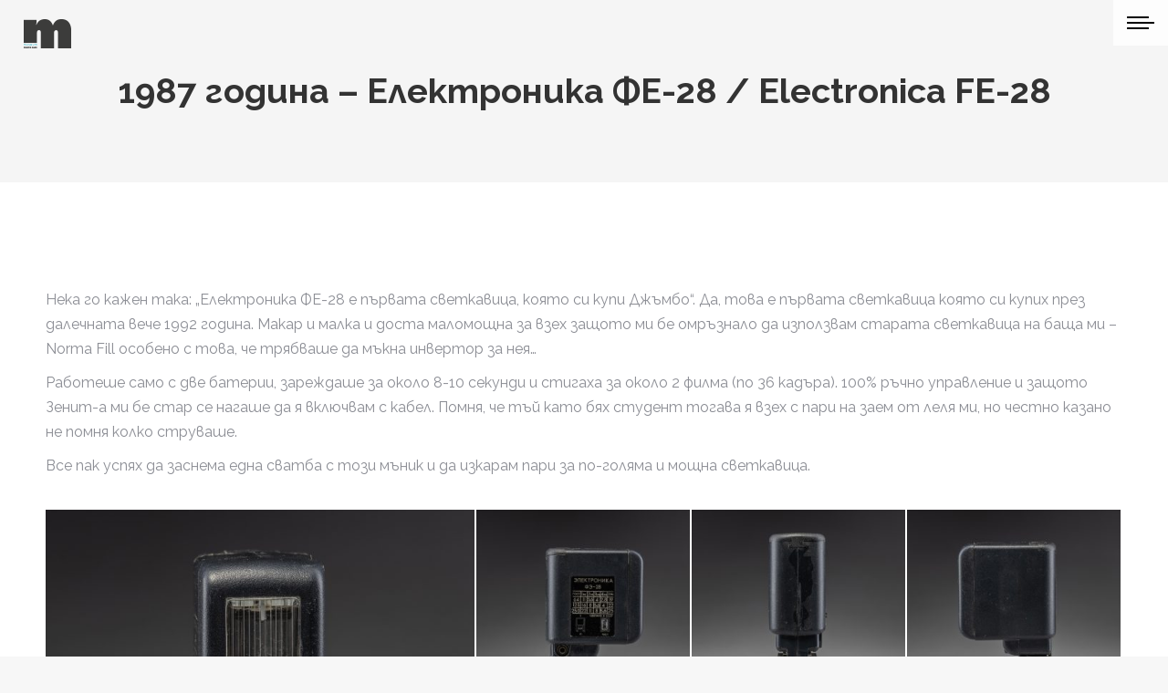

--- FILE ---
content_type: text/html; charset=UTF-8
request_url: https://museum.photocafe.bg/dt_gallery/electronica-fe-28-created-1987/
body_size: 17014
content:
<!DOCTYPE html>
<!--[if !(IE 6) | !(IE 7) | !(IE 8)  ]><!-->
<html lang="bg-BG" prefix="og: https://ogp.me/ns#" class="no-js">
<!--<![endif]-->
<head>
	<meta charset="UTF-8" />
		<meta name="viewport" content="width=device-width, initial-scale=1, maximum-scale=1, user-scalable=0">
		<meta name="theme-color" content="#25a4b7"/>	<link rel="profile" href="https://gmpg.org/xfn/11" />
	
<!-- Search Engine Optimization by Rank Math - https://rankmath.com/ -->
<title>1987 година - Електроника ФЕ-28 / Electronica FE-28</title>
<meta name="description" content="Нека го кажен така: &quot;Електроника ФЕ-28 е първата светкавица, която си купи Джъмбо&quot;. Да, това е първата светкавица която си купих през далечната вече 1992"/>
<meta name="robots" content="index, follow, max-snippet:-1, max-video-preview:-1, max-image-preview:large"/>
<link rel="canonical" href="https://museum.photocafe.bg/dt_gallery/electronica-fe-28-created-1987/" />
<meta property="og:locale" content="bg_BG" />
<meta property="og:type" content="article" />
<meta property="og:title" content="1987 година - Електроника ФЕ-28 / Electronica FE-28" />
<meta property="og:description" content="Нека го кажен така: &quot;Електроника ФЕ-28 е първата светкавица, която си купи Джъмбо&quot;. Да, това е първата светкавица която си купих през далечната вече 1992" />
<meta property="og:url" content="https://museum.photocafe.bg/dt_gallery/electronica-fe-28-created-1987/" />
<meta property="og:site_name" content="Photo Cafe Museum" />
<meta property="og:image" content="https://museum.photocafe.bg/wp-content/uploads/2022/03/Electronica-FE-28_1.jpg" />
<meta property="og:image:secure_url" content="https://museum.photocafe.bg/wp-content/uploads/2022/03/Electronica-FE-28_1.jpg" />
<meta property="og:image:width" content="1200" />
<meta property="og:image:height" content="1200" />
<meta property="og:image:alt" content="Electronica FE-28" />
<meta property="og:image:type" content="image/jpeg" />
<meta name="twitter:card" content="summary_large_image" />
<meta name="twitter:title" content="1987 година - Електроника ФЕ-28 / Electronica FE-28" />
<meta name="twitter:description" content="Нека го кажен така: &quot;Електроника ФЕ-28 е първата светкавица, която си купи Джъмбо&quot;. Да, това е първата светкавица която си купих през далечната вече 1992" />
<meta name="twitter:image" content="https://museum.photocafe.bg/wp-content/uploads/2022/03/Electronica-FE-28_1.jpg" />
<!-- /Rank Math WordPress SEO plugin -->

<link rel='dns-prefetch' href='//fonts.googleapis.com' />
<link rel="alternate" type="application/rss+xml" title="Photo Cafe Museum &raquo; Поток" href="https://museum.photocafe.bg/feed/" />
<link rel="alternate" type="application/rss+xml" title="Photo Cafe Museum &raquo; поток за коментари" href="https://museum.photocafe.bg/comments/feed/" />
<script type="text/javascript">
window._wpemojiSettings = {"baseUrl":"https:\/\/s.w.org\/images\/core\/emoji\/14.0.0\/72x72\/","ext":".png","svgUrl":"https:\/\/s.w.org\/images\/core\/emoji\/14.0.0\/svg\/","svgExt":".svg","source":{"concatemoji":"https:\/\/museum.photocafe.bg\/wp-includes\/js\/wp-emoji-release.min.js?ver=6.2.8"}};
/*! This file is auto-generated */
!function(e,a,t){var n,r,o,i=a.createElement("canvas"),p=i.getContext&&i.getContext("2d");function s(e,t){p.clearRect(0,0,i.width,i.height),p.fillText(e,0,0);e=i.toDataURL();return p.clearRect(0,0,i.width,i.height),p.fillText(t,0,0),e===i.toDataURL()}function c(e){var t=a.createElement("script");t.src=e,t.defer=t.type="text/javascript",a.getElementsByTagName("head")[0].appendChild(t)}for(o=Array("flag","emoji"),t.supports={everything:!0,everythingExceptFlag:!0},r=0;r<o.length;r++)t.supports[o[r]]=function(e){if(p&&p.fillText)switch(p.textBaseline="top",p.font="600 32px Arial",e){case"flag":return s("\ud83c\udff3\ufe0f\u200d\u26a7\ufe0f","\ud83c\udff3\ufe0f\u200b\u26a7\ufe0f")?!1:!s("\ud83c\uddfa\ud83c\uddf3","\ud83c\uddfa\u200b\ud83c\uddf3")&&!s("\ud83c\udff4\udb40\udc67\udb40\udc62\udb40\udc65\udb40\udc6e\udb40\udc67\udb40\udc7f","\ud83c\udff4\u200b\udb40\udc67\u200b\udb40\udc62\u200b\udb40\udc65\u200b\udb40\udc6e\u200b\udb40\udc67\u200b\udb40\udc7f");case"emoji":return!s("\ud83e\udef1\ud83c\udffb\u200d\ud83e\udef2\ud83c\udfff","\ud83e\udef1\ud83c\udffb\u200b\ud83e\udef2\ud83c\udfff")}return!1}(o[r]),t.supports.everything=t.supports.everything&&t.supports[o[r]],"flag"!==o[r]&&(t.supports.everythingExceptFlag=t.supports.everythingExceptFlag&&t.supports[o[r]]);t.supports.everythingExceptFlag=t.supports.everythingExceptFlag&&!t.supports.flag,t.DOMReady=!1,t.readyCallback=function(){t.DOMReady=!0},t.supports.everything||(n=function(){t.readyCallback()},a.addEventListener?(a.addEventListener("DOMContentLoaded",n,!1),e.addEventListener("load",n,!1)):(e.attachEvent("onload",n),a.attachEvent("onreadystatechange",function(){"complete"===a.readyState&&t.readyCallback()})),(e=t.source||{}).concatemoji?c(e.concatemoji):e.wpemoji&&e.twemoji&&(c(e.twemoji),c(e.wpemoji)))}(window,document,window._wpemojiSettings);
</script>
<style type="text/css">
img.wp-smiley,
img.emoji {
	display: inline !important;
	border: none !important;
	box-shadow: none !important;
	height: 1em !important;
	width: 1em !important;
	margin: 0 0.07em !important;
	vertical-align: -0.1em !important;
	background: none !important;
	padding: 0 !important;
}
</style>
	<link rel='stylesheet' id='wp-block-library-css' href='https://museum.photocafe.bg/wp-includes/css/dist/block-library/style.min.css?ver=6.2.8' type='text/css' media='all' />
<style id='wp-block-library-theme-inline-css' type='text/css'>
.wp-block-audio figcaption{color:#555;font-size:13px;text-align:center}.is-dark-theme .wp-block-audio figcaption{color:hsla(0,0%,100%,.65)}.wp-block-audio{margin:0 0 1em}.wp-block-code{border:1px solid #ccc;border-radius:4px;font-family:Menlo,Consolas,monaco,monospace;padding:.8em 1em}.wp-block-embed figcaption{color:#555;font-size:13px;text-align:center}.is-dark-theme .wp-block-embed figcaption{color:hsla(0,0%,100%,.65)}.wp-block-embed{margin:0 0 1em}.blocks-gallery-caption{color:#555;font-size:13px;text-align:center}.is-dark-theme .blocks-gallery-caption{color:hsla(0,0%,100%,.65)}.wp-block-image figcaption{color:#555;font-size:13px;text-align:center}.is-dark-theme .wp-block-image figcaption{color:hsla(0,0%,100%,.65)}.wp-block-image{margin:0 0 1em}.wp-block-pullquote{border-bottom:4px solid;border-top:4px solid;color:currentColor;margin-bottom:1.75em}.wp-block-pullquote cite,.wp-block-pullquote footer,.wp-block-pullquote__citation{color:currentColor;font-size:.8125em;font-style:normal;text-transform:uppercase}.wp-block-quote{border-left:.25em solid;margin:0 0 1.75em;padding-left:1em}.wp-block-quote cite,.wp-block-quote footer{color:currentColor;font-size:.8125em;font-style:normal;position:relative}.wp-block-quote.has-text-align-right{border-left:none;border-right:.25em solid;padding-left:0;padding-right:1em}.wp-block-quote.has-text-align-center{border:none;padding-left:0}.wp-block-quote.is-large,.wp-block-quote.is-style-large,.wp-block-quote.is-style-plain{border:none}.wp-block-search .wp-block-search__label{font-weight:700}.wp-block-search__button{border:1px solid #ccc;padding:.375em .625em}:where(.wp-block-group.has-background){padding:1.25em 2.375em}.wp-block-separator.has-css-opacity{opacity:.4}.wp-block-separator{border:none;border-bottom:2px solid;margin-left:auto;margin-right:auto}.wp-block-separator.has-alpha-channel-opacity{opacity:1}.wp-block-separator:not(.is-style-wide):not(.is-style-dots){width:100px}.wp-block-separator.has-background:not(.is-style-dots){border-bottom:none;height:1px}.wp-block-separator.has-background:not(.is-style-wide):not(.is-style-dots){height:2px}.wp-block-table{margin:0 0 1em}.wp-block-table td,.wp-block-table th{word-break:normal}.wp-block-table figcaption{color:#555;font-size:13px;text-align:center}.is-dark-theme .wp-block-table figcaption{color:hsla(0,0%,100%,.65)}.wp-block-video figcaption{color:#555;font-size:13px;text-align:center}.is-dark-theme .wp-block-video figcaption{color:hsla(0,0%,100%,.65)}.wp-block-video{margin:0 0 1em}.wp-block-template-part.has-background{margin-bottom:0;margin-top:0;padding:1.25em 2.375em}
</style>
<style id='rank-math-toc-block-style-inline-css' type='text/css'>
.wp-block-rank-math-toc-block nav ol{counter-reset:item}.wp-block-rank-math-toc-block nav ol li{display:block}.wp-block-rank-math-toc-block nav ol li:before{content:counters(item, ".") ". ";counter-increment:item}

</style>
<link rel='stylesheet' id='classic-theme-styles-css' href='https://museum.photocafe.bg/wp-includes/css/classic-themes.min.css?ver=6.2.8' type='text/css' media='all' />
<style id='global-styles-inline-css' type='text/css'>
body{--wp--preset--color--black: #000000;--wp--preset--color--cyan-bluish-gray: #abb8c3;--wp--preset--color--white: #FFF;--wp--preset--color--pale-pink: #f78da7;--wp--preset--color--vivid-red: #cf2e2e;--wp--preset--color--luminous-vivid-orange: #ff6900;--wp--preset--color--luminous-vivid-amber: #fcb900;--wp--preset--color--light-green-cyan: #7bdcb5;--wp--preset--color--vivid-green-cyan: #00d084;--wp--preset--color--pale-cyan-blue: #8ed1fc;--wp--preset--color--vivid-cyan-blue: #0693e3;--wp--preset--color--vivid-purple: #9b51e0;--wp--preset--color--accent: #25a4b7;--wp--preset--color--dark-gray: #111;--wp--preset--color--light-gray: #767676;--wp--preset--gradient--vivid-cyan-blue-to-vivid-purple: linear-gradient(135deg,rgba(6,147,227,1) 0%,rgb(155,81,224) 100%);--wp--preset--gradient--light-green-cyan-to-vivid-green-cyan: linear-gradient(135deg,rgb(122,220,180) 0%,rgb(0,208,130) 100%);--wp--preset--gradient--luminous-vivid-amber-to-luminous-vivid-orange: linear-gradient(135deg,rgba(252,185,0,1) 0%,rgba(255,105,0,1) 100%);--wp--preset--gradient--luminous-vivid-orange-to-vivid-red: linear-gradient(135deg,rgba(255,105,0,1) 0%,rgb(207,46,46) 100%);--wp--preset--gradient--very-light-gray-to-cyan-bluish-gray: linear-gradient(135deg,rgb(238,238,238) 0%,rgb(169,184,195) 100%);--wp--preset--gradient--cool-to-warm-spectrum: linear-gradient(135deg,rgb(74,234,220) 0%,rgb(151,120,209) 20%,rgb(207,42,186) 40%,rgb(238,44,130) 60%,rgb(251,105,98) 80%,rgb(254,248,76) 100%);--wp--preset--gradient--blush-light-purple: linear-gradient(135deg,rgb(255,206,236) 0%,rgb(152,150,240) 100%);--wp--preset--gradient--blush-bordeaux: linear-gradient(135deg,rgb(254,205,165) 0%,rgb(254,45,45) 50%,rgb(107,0,62) 100%);--wp--preset--gradient--luminous-dusk: linear-gradient(135deg,rgb(255,203,112) 0%,rgb(199,81,192) 50%,rgb(65,88,208) 100%);--wp--preset--gradient--pale-ocean: linear-gradient(135deg,rgb(255,245,203) 0%,rgb(182,227,212) 50%,rgb(51,167,181) 100%);--wp--preset--gradient--electric-grass: linear-gradient(135deg,rgb(202,248,128) 0%,rgb(113,206,126) 100%);--wp--preset--gradient--midnight: linear-gradient(135deg,rgb(2,3,129) 0%,rgb(40,116,252) 100%);--wp--preset--duotone--dark-grayscale: url('#wp-duotone-dark-grayscale');--wp--preset--duotone--grayscale: url('#wp-duotone-grayscale');--wp--preset--duotone--purple-yellow: url('#wp-duotone-purple-yellow');--wp--preset--duotone--blue-red: url('#wp-duotone-blue-red');--wp--preset--duotone--midnight: url('#wp-duotone-midnight');--wp--preset--duotone--magenta-yellow: url('#wp-duotone-magenta-yellow');--wp--preset--duotone--purple-green: url('#wp-duotone-purple-green');--wp--preset--duotone--blue-orange: url('#wp-duotone-blue-orange');--wp--preset--font-size--small: 13px;--wp--preset--font-size--medium: 20px;--wp--preset--font-size--large: 36px;--wp--preset--font-size--x-large: 42px;--wp--preset--spacing--20: 0.44rem;--wp--preset--spacing--30: 0.67rem;--wp--preset--spacing--40: 1rem;--wp--preset--spacing--50: 1.5rem;--wp--preset--spacing--60: 2.25rem;--wp--preset--spacing--70: 3.38rem;--wp--preset--spacing--80: 5.06rem;--wp--preset--shadow--natural: 6px 6px 9px rgba(0, 0, 0, 0.2);--wp--preset--shadow--deep: 12px 12px 50px rgba(0, 0, 0, 0.4);--wp--preset--shadow--sharp: 6px 6px 0px rgba(0, 0, 0, 0.2);--wp--preset--shadow--outlined: 6px 6px 0px -3px rgba(255, 255, 255, 1), 6px 6px rgba(0, 0, 0, 1);--wp--preset--shadow--crisp: 6px 6px 0px rgba(0, 0, 0, 1);}:where(.is-layout-flex){gap: 0.5em;}body .is-layout-flow > .alignleft{float: left;margin-inline-start: 0;margin-inline-end: 2em;}body .is-layout-flow > .alignright{float: right;margin-inline-start: 2em;margin-inline-end: 0;}body .is-layout-flow > .aligncenter{margin-left: auto !important;margin-right: auto !important;}body .is-layout-constrained > .alignleft{float: left;margin-inline-start: 0;margin-inline-end: 2em;}body .is-layout-constrained > .alignright{float: right;margin-inline-start: 2em;margin-inline-end: 0;}body .is-layout-constrained > .aligncenter{margin-left: auto !important;margin-right: auto !important;}body .is-layout-constrained > :where(:not(.alignleft):not(.alignright):not(.alignfull)){max-width: var(--wp--style--global--content-size);margin-left: auto !important;margin-right: auto !important;}body .is-layout-constrained > .alignwide{max-width: var(--wp--style--global--wide-size);}body .is-layout-flex{display: flex;}body .is-layout-flex{flex-wrap: wrap;align-items: center;}body .is-layout-flex > *{margin: 0;}:where(.wp-block-columns.is-layout-flex){gap: 2em;}.has-black-color{color: var(--wp--preset--color--black) !important;}.has-cyan-bluish-gray-color{color: var(--wp--preset--color--cyan-bluish-gray) !important;}.has-white-color{color: var(--wp--preset--color--white) !important;}.has-pale-pink-color{color: var(--wp--preset--color--pale-pink) !important;}.has-vivid-red-color{color: var(--wp--preset--color--vivid-red) !important;}.has-luminous-vivid-orange-color{color: var(--wp--preset--color--luminous-vivid-orange) !important;}.has-luminous-vivid-amber-color{color: var(--wp--preset--color--luminous-vivid-amber) !important;}.has-light-green-cyan-color{color: var(--wp--preset--color--light-green-cyan) !important;}.has-vivid-green-cyan-color{color: var(--wp--preset--color--vivid-green-cyan) !important;}.has-pale-cyan-blue-color{color: var(--wp--preset--color--pale-cyan-blue) !important;}.has-vivid-cyan-blue-color{color: var(--wp--preset--color--vivid-cyan-blue) !important;}.has-vivid-purple-color{color: var(--wp--preset--color--vivid-purple) !important;}.has-black-background-color{background-color: var(--wp--preset--color--black) !important;}.has-cyan-bluish-gray-background-color{background-color: var(--wp--preset--color--cyan-bluish-gray) !important;}.has-white-background-color{background-color: var(--wp--preset--color--white) !important;}.has-pale-pink-background-color{background-color: var(--wp--preset--color--pale-pink) !important;}.has-vivid-red-background-color{background-color: var(--wp--preset--color--vivid-red) !important;}.has-luminous-vivid-orange-background-color{background-color: var(--wp--preset--color--luminous-vivid-orange) !important;}.has-luminous-vivid-amber-background-color{background-color: var(--wp--preset--color--luminous-vivid-amber) !important;}.has-light-green-cyan-background-color{background-color: var(--wp--preset--color--light-green-cyan) !important;}.has-vivid-green-cyan-background-color{background-color: var(--wp--preset--color--vivid-green-cyan) !important;}.has-pale-cyan-blue-background-color{background-color: var(--wp--preset--color--pale-cyan-blue) !important;}.has-vivid-cyan-blue-background-color{background-color: var(--wp--preset--color--vivid-cyan-blue) !important;}.has-vivid-purple-background-color{background-color: var(--wp--preset--color--vivid-purple) !important;}.has-black-border-color{border-color: var(--wp--preset--color--black) !important;}.has-cyan-bluish-gray-border-color{border-color: var(--wp--preset--color--cyan-bluish-gray) !important;}.has-white-border-color{border-color: var(--wp--preset--color--white) !important;}.has-pale-pink-border-color{border-color: var(--wp--preset--color--pale-pink) !important;}.has-vivid-red-border-color{border-color: var(--wp--preset--color--vivid-red) !important;}.has-luminous-vivid-orange-border-color{border-color: var(--wp--preset--color--luminous-vivid-orange) !important;}.has-luminous-vivid-amber-border-color{border-color: var(--wp--preset--color--luminous-vivid-amber) !important;}.has-light-green-cyan-border-color{border-color: var(--wp--preset--color--light-green-cyan) !important;}.has-vivid-green-cyan-border-color{border-color: var(--wp--preset--color--vivid-green-cyan) !important;}.has-pale-cyan-blue-border-color{border-color: var(--wp--preset--color--pale-cyan-blue) !important;}.has-vivid-cyan-blue-border-color{border-color: var(--wp--preset--color--vivid-cyan-blue) !important;}.has-vivid-purple-border-color{border-color: var(--wp--preset--color--vivid-purple) !important;}.has-vivid-cyan-blue-to-vivid-purple-gradient-background{background: var(--wp--preset--gradient--vivid-cyan-blue-to-vivid-purple) !important;}.has-light-green-cyan-to-vivid-green-cyan-gradient-background{background: var(--wp--preset--gradient--light-green-cyan-to-vivid-green-cyan) !important;}.has-luminous-vivid-amber-to-luminous-vivid-orange-gradient-background{background: var(--wp--preset--gradient--luminous-vivid-amber-to-luminous-vivid-orange) !important;}.has-luminous-vivid-orange-to-vivid-red-gradient-background{background: var(--wp--preset--gradient--luminous-vivid-orange-to-vivid-red) !important;}.has-very-light-gray-to-cyan-bluish-gray-gradient-background{background: var(--wp--preset--gradient--very-light-gray-to-cyan-bluish-gray) !important;}.has-cool-to-warm-spectrum-gradient-background{background: var(--wp--preset--gradient--cool-to-warm-spectrum) !important;}.has-blush-light-purple-gradient-background{background: var(--wp--preset--gradient--blush-light-purple) !important;}.has-blush-bordeaux-gradient-background{background: var(--wp--preset--gradient--blush-bordeaux) !important;}.has-luminous-dusk-gradient-background{background: var(--wp--preset--gradient--luminous-dusk) !important;}.has-pale-ocean-gradient-background{background: var(--wp--preset--gradient--pale-ocean) !important;}.has-electric-grass-gradient-background{background: var(--wp--preset--gradient--electric-grass) !important;}.has-midnight-gradient-background{background: var(--wp--preset--gradient--midnight) !important;}.has-small-font-size{font-size: var(--wp--preset--font-size--small) !important;}.has-medium-font-size{font-size: var(--wp--preset--font-size--medium) !important;}.has-large-font-size{font-size: var(--wp--preset--font-size--large) !important;}.has-x-large-font-size{font-size: var(--wp--preset--font-size--x-large) !important;}
.wp-block-navigation a:where(:not(.wp-element-button)){color: inherit;}
:where(.wp-block-columns.is-layout-flex){gap: 2em;}
.wp-block-pullquote{font-size: 1.5em;line-height: 1.6;}
</style>
<link rel='stylesheet' id='contact-form-7-css' href='https://museum.photocafe.bg/wp-content/plugins/contact-form-7/includes/css/styles.css?ver=5.8.6' type='text/css' media='all' />
<link rel='stylesheet' id='the7-font-css' href='https://museum.photocafe.bg/wp-content/themes/dt-the7/fonts/icomoon-the7-font/icomoon-the7-font.min.css?ver=11.8.0.1' type='text/css' media='all' />
<link rel='stylesheet' id='the7-awesome-fonts-css' href='https://museum.photocafe.bg/wp-content/themes/dt-the7/fonts/FontAwesome/css/all.min.css?ver=11.8.0.1' type='text/css' media='all' />
<link rel='stylesheet' id='the7-Defaults-css' href='https://museum.photocafe.bg/wp-content/uploads/smile_fonts/Defaults/Defaults.css?ver=6.2.8' type='text/css' media='all' />
<link rel='stylesheet' id='js_composer_front-css' href='https://museum.photocafe.bg/wp-content/plugins/js_composer/assets/css/js_composer.min.css?ver=8.6.1' type='text/css' media='all' />
<link rel='stylesheet' id='dt-web-fonts-css' href='https://fonts.googleapis.com/css?family=Roboto:400,600,700%7CRaleway:400,500,600,700%7CMontserrat:400,600,700,900' type='text/css' media='all' />
<link rel='stylesheet' id='dt-main-css' href='https://museum.photocafe.bg/wp-content/themes/dt-the7/css/main.min.css?ver=11.8.0.1' type='text/css' media='all' />
<style id='dt-main-inline-css' type='text/css'>
body #load {
  display: block;
  height: 100%;
  overflow: hidden;
  position: fixed;
  width: 100%;
  z-index: 9901;
  opacity: 1;
  visibility: visible;
  transition: all .35s ease-out;
}
.load-wrap {
  width: 100%;
  height: 100%;
  background-position: center center;
  background-repeat: no-repeat;
  text-align: center;
  display: -ms-flexbox;
  display: -ms-flex;
  display: flex;
  -ms-align-items: center;
  -ms-flex-align: center;
  align-items: center;
  -ms-flex-flow: column wrap;
  flex-flow: column wrap;
  -ms-flex-pack: center;
  -ms-justify-content: center;
  justify-content: center;
}
.load-wrap > svg {
  position: absolute;
  top: 50%;
  left: 50%;
  transform: translate(-50%,-50%);
}
#load {
  background: var(--the7-elementor-beautiful-loading-bg,#ffffff);
  --the7-beautiful-spinner-color2: var(--the7-beautiful-spinner-color,rgba(51,51,51,0.25));
}

</style>
<link rel='stylesheet' id='the7-custom-scrollbar-css' href='https://museum.photocafe.bg/wp-content/themes/dt-the7/lib/custom-scrollbar/custom-scrollbar.min.css?ver=11.8.0.1' type='text/css' media='all' />
<link rel='stylesheet' id='the7-wpbakery-css' href='https://museum.photocafe.bg/wp-content/themes/dt-the7/css/wpbakery.min.css?ver=11.8.0.1' type='text/css' media='all' />
<link rel='stylesheet' id='the7-core-css' href='https://museum.photocafe.bg/wp-content/plugins/dt-the7-core/assets/css/post-type.min.css?ver=2.7.11' type='text/css' media='all' />
<link rel='stylesheet' id='the7-css-vars-css' href='https://museum.photocafe.bg/wp-content/uploads/the7-css/css-vars.css?ver=b08c4c1b67a7' type='text/css' media='all' />
<link rel='stylesheet' id='dt-custom-css' href='https://museum.photocafe.bg/wp-content/uploads/the7-css/custom.css?ver=b08c4c1b67a7' type='text/css' media='all' />
<link rel='stylesheet' id='dt-media-css' href='https://museum.photocafe.bg/wp-content/uploads/the7-css/media.css?ver=b08c4c1b67a7' type='text/css' media='all' />
<link rel='stylesheet' id='the7-mega-menu-css' href='https://museum.photocafe.bg/wp-content/uploads/the7-css/mega-menu.css?ver=b08c4c1b67a7' type='text/css' media='all' />
<link rel='stylesheet' id='the7-elements-albums-portfolio-css' href='https://museum.photocafe.bg/wp-content/uploads/the7-css/the7-elements-albums-portfolio.css?ver=b08c4c1b67a7' type='text/css' media='all' />
<link rel='stylesheet' id='the7-elements-css' href='https://museum.photocafe.bg/wp-content/uploads/the7-css/post-type-dynamic.css?ver=b08c4c1b67a7' type='text/css' media='all' />
<link rel='stylesheet' id='style-css' href='https://museum.photocafe.bg/wp-content/themes/dt-the7/style.css?ver=11.8.0.1' type='text/css' media='all' />
<link rel='stylesheet' id='__EPYT__style-css' href='https://museum.photocafe.bg/wp-content/plugins/youtube-embed-plus/styles/ytprefs.min.css?ver=14.2.3' type='text/css' media='all' />
<style id='__EPYT__style-inline-css' type='text/css'>

                .epyt-gallery-thumb {
                        width: 33.333%;
                }
                
</style>
<script type='text/javascript' src='https://museum.photocafe.bg/wp-includes/js/jquery/jquery.min.js?ver=3.6.4' id='jquery-core-js'></script>
<script type='text/javascript' src='https://museum.photocafe.bg/wp-includes/js/jquery/jquery-migrate.min.js?ver=3.4.0' id='jquery-migrate-js'></script>
<script type='text/javascript' id='dt-above-fold-js-extra'>
/* <![CDATA[ */
var dtLocal = {"themeUrl":"https:\/\/museum.photocafe.bg\/wp-content\/themes\/dt-the7","passText":"To view this protected post, enter the password below:","moreButtonText":{"loading":"Loading...","loadMore":"Load more"},"postID":"7804","ajaxurl":"https:\/\/museum.photocafe.bg\/wp-admin\/admin-ajax.php","REST":{"baseUrl":"https:\/\/museum.photocafe.bg\/wp-json\/the7\/v1","endpoints":{"sendMail":"\/send-mail"}},"contactMessages":{"required":"One or more fields have an error. Please check and try again.","terms":"Please accept the privacy policy.","fillTheCaptchaError":"Please, fill the captcha."},"captchaSiteKey":"","ajaxNonce":"69bedde564","pageData":"","themeSettings":{"smoothScroll":"off","lazyLoading":false,"desktopHeader":{"height":""},"ToggleCaptionEnabled":"disabled","ToggleCaption":"Navigation","floatingHeader":{"showAfter":94,"showMenu":true,"height":60,"logo":{"showLogo":true,"html":"<img class=\" preload-me\" src=\"https:\/\/museum.photocafe.bg\/wp-content\/uploads\/2020\/12\/Museum_Logo_53.png\" srcset=\"https:\/\/museum.photocafe.bg\/wp-content\/uploads\/2020\/12\/Museum_Logo_53.png 53w, https:\/\/museum.photocafe.bg\/wp-content\/uploads\/2020\/12\/Museum_Logo_106.png 106w\" width=\"53\" height=\"53\"   sizes=\"53px\" alt=\"Photo Cafe Museum\" \/>","url":"https:\/\/museum.photocafe.bg\/"}},"topLine":{"floatingTopLine":{"logo":{"showLogo":false,"html":""}}},"mobileHeader":{"firstSwitchPoint":992,"secondSwitchPoint":778,"firstSwitchPointHeight":60,"secondSwitchPointHeight":60,"mobileToggleCaptionEnabled":"disabled","mobileToggleCaption":"Menu"},"stickyMobileHeaderFirstSwitch":{"logo":{"html":"<img class=\" preload-me\" src=\"https:\/\/museum.photocafe.bg\/wp-content\/uploads\/2020\/12\/Museum_Logo_53.png\" srcset=\"https:\/\/museum.photocafe.bg\/wp-content\/uploads\/2020\/12\/Museum_Logo_53.png 53w, https:\/\/museum.photocafe.bg\/wp-content\/uploads\/2020\/12\/Museum_Logo_106.png 106w\" width=\"53\" height=\"53\"   sizes=\"53px\" alt=\"Photo Cafe Museum\" \/>"}},"stickyMobileHeaderSecondSwitch":{"logo":{"html":"<img class=\" preload-me\" src=\"https:\/\/museum.photocafe.bg\/wp-content\/uploads\/2020\/12\/Museum_Logo_53.png\" srcset=\"https:\/\/museum.photocafe.bg\/wp-content\/uploads\/2020\/12\/Museum_Logo_53.png 53w, https:\/\/museum.photocafe.bg\/wp-content\/uploads\/2020\/12\/Museum_Logo_106.png 106w\" width=\"53\" height=\"53\"   sizes=\"53px\" alt=\"Photo Cafe Museum\" \/>"}},"sidebar":{"switchPoint":992},"boxedWidth":"1280px"},"VCMobileScreenWidth":"768"};
var dtShare = {"shareButtonText":{"facebook":"Share on Facebook","twitter":"Tweet","pinterest":"Pin it","linkedin":"Share on Linkedin","whatsapp":"Share on Whatsapp"},"overlayOpacity":"85"};
/* ]]> */
</script>
<script type='text/javascript' src='https://museum.photocafe.bg/wp-content/themes/dt-the7/js/above-the-fold.min.js?ver=11.8.0.1' id='dt-above-fold-js'></script>
<script type='text/javascript' id='__ytprefs__-js-extra'>
/* <![CDATA[ */
var _EPYT_ = {"ajaxurl":"https:\/\/museum.photocafe.bg\/wp-admin\/admin-ajax.php","security":"122a6a9179","gallery_scrolloffset":"20","eppathtoscripts":"https:\/\/museum.photocafe.bg\/wp-content\/plugins\/youtube-embed-plus\/scripts\/","eppath":"https:\/\/museum.photocafe.bg\/wp-content\/plugins\/youtube-embed-plus\/","epresponsiveselector":"[\"iframe.__youtube_prefs_widget__\"]","epdovol":"1","version":"14.2.3","evselector":"iframe.__youtube_prefs__[src], iframe[src*=\"youtube.com\/embed\/\"], iframe[src*=\"youtube-nocookie.com\/embed\/\"]","ajax_compat":"","maxres_facade":"eager","ytapi_load":"light","pause_others":"","stopMobileBuffer":"1","facade_mode":"","not_live_on_channel":""};
/* ]]> */
</script>
<script type='text/javascript' src='https://museum.photocafe.bg/wp-content/plugins/youtube-embed-plus/scripts/ytprefs.min.js?ver=14.2.3' id='__ytprefs__-js'></script>
<script></script><link rel="https://api.w.org/" href="https://museum.photocafe.bg/wp-json/" /><link rel="alternate" type="application/json" href="https://museum.photocafe.bg/wp-json/wp/v2/dt_gallery/7804" /><link rel="EditURI" type="application/rsd+xml" title="RSD" href="https://museum.photocafe.bg/xmlrpc.php?rsd" />
<link rel="wlwmanifest" type="application/wlwmanifest+xml" href="https://museum.photocafe.bg/wp-includes/wlwmanifest.xml" />
<meta name="generator" content="WordPress 6.2.8" />
<link rel='shortlink' href='https://museum.photocafe.bg/?p=7804' />
<link rel="alternate" type="application/json+oembed" href="https://museum.photocafe.bg/wp-json/oembed/1.0/embed?url=https%3A%2F%2Fmuseum.photocafe.bg%2Fdt_gallery%2Felectronica-fe-28-created-1987%2F" />
<link rel="alternate" type="text/xml+oembed" href="https://museum.photocafe.bg/wp-json/oembed/1.0/embed?url=https%3A%2F%2Fmuseum.photocafe.bg%2Fdt_gallery%2Felectronica-fe-28-created-1987%2F&#038;format=xml" />

<!-- Global site tag (gtag.js) - Google Analytics -->
<script async src="https://www.googletagmanager.com/gtag/js?id=UA-147397559-1"></script>
<script>
  window.dataLayer = window.dataLayer || [];
  function gtag(){dataLayer.push(arguments);}
  gtag('js', new Date());

  gtag('config', 'G-GKFCZ8X66H');
</script>

  <meta property="og:site_name" content="Photo Cafe Museum" />
<meta property="og:title" content="1987 година &#8211; Електроника ФЕ-28 / Electronica FE-28" />
<meta property="og:image" content="https://museum.photocafe.bg/wp-content/uploads/2022/03/Electronica-FE-28_1.jpg" />
<meta property="og:url" content="https://museum.photocafe.bg/dt_gallery/electronica-fe-28-created-1987/" />
<meta property="og:type" content="article" />
<meta name="generator" content="Powered by WPBakery Page Builder - drag and drop page builder for WordPress."/>
<meta name="generator" content="Powered by Slider Revolution 6.7.35 - responsive, Mobile-Friendly Slider Plugin for WordPress with comfortable drag and drop interface." />
<script type="text/javascript" id="the7-loader-script">
document.addEventListener("DOMContentLoaded", function(event) {
	var load = document.getElementById("load");
	if(!load.classList.contains('loader-removed')){
		var removeLoading = setTimeout(function() {
			load.className += " loader-removed";
		}, 300);
	}
});
</script>
		<link rel="icon" href="https://museum.photocafe.bg/wp-content/uploads/2020/12/Museum_fav16.png" type="image/png" sizes="16x16"/><link rel="icon" href="https://museum.photocafe.bg/wp-content/uploads/2020/12/Museum_fav32.png" type="image/png" sizes="32x32"/><script>function setREVStartSize(e){
			//window.requestAnimationFrame(function() {
				window.RSIW = window.RSIW===undefined ? window.innerWidth : window.RSIW;
				window.RSIH = window.RSIH===undefined ? window.innerHeight : window.RSIH;
				try {
					var pw = document.getElementById(e.c).parentNode.offsetWidth,
						newh;
					pw = pw===0 || isNaN(pw) || (e.l=="fullwidth" || e.layout=="fullwidth") ? window.RSIW : pw;
					e.tabw = e.tabw===undefined ? 0 : parseInt(e.tabw);
					e.thumbw = e.thumbw===undefined ? 0 : parseInt(e.thumbw);
					e.tabh = e.tabh===undefined ? 0 : parseInt(e.tabh);
					e.thumbh = e.thumbh===undefined ? 0 : parseInt(e.thumbh);
					e.tabhide = e.tabhide===undefined ? 0 : parseInt(e.tabhide);
					e.thumbhide = e.thumbhide===undefined ? 0 : parseInt(e.thumbhide);
					e.mh = e.mh===undefined || e.mh=="" || e.mh==="auto" ? 0 : parseInt(e.mh,0);
					if(e.layout==="fullscreen" || e.l==="fullscreen")
						newh = Math.max(e.mh,window.RSIH);
					else{
						e.gw = Array.isArray(e.gw) ? e.gw : [e.gw];
						for (var i in e.rl) if (e.gw[i]===undefined || e.gw[i]===0) e.gw[i] = e.gw[i-1];
						e.gh = e.el===undefined || e.el==="" || (Array.isArray(e.el) && e.el.length==0)? e.gh : e.el;
						e.gh = Array.isArray(e.gh) ? e.gh : [e.gh];
						for (var i in e.rl) if (e.gh[i]===undefined || e.gh[i]===0) e.gh[i] = e.gh[i-1];
											
						var nl = new Array(e.rl.length),
							ix = 0,
							sl;
						e.tabw = e.tabhide>=pw ? 0 : e.tabw;
						e.thumbw = e.thumbhide>=pw ? 0 : e.thumbw;
						e.tabh = e.tabhide>=pw ? 0 : e.tabh;
						e.thumbh = e.thumbhide>=pw ? 0 : e.thumbh;
						for (var i in e.rl) nl[i] = e.rl[i]<window.RSIW ? 0 : e.rl[i];
						sl = nl[0];
						for (var i in nl) if (sl>nl[i] && nl[i]>0) { sl = nl[i]; ix=i;}
						var m = pw>(e.gw[ix]+e.tabw+e.thumbw) ? 1 : (pw-(e.tabw+e.thumbw)) / (e.gw[ix]);
						newh =  (e.gh[ix] * m) + (e.tabh + e.thumbh);
					}
					var el = document.getElementById(e.c);
					if (el!==null && el) el.style.height = newh+"px";
					el = document.getElementById(e.c+"_wrapper");
					if (el!==null && el) {
						el.style.height = newh+"px";
						el.style.display = "block";
					}
				} catch(e){
					console.log("Failure at Presize of Slider:" + e)
				}
			//});
		  };</script>
<noscript><style> .wpb_animate_when_almost_visible { opacity: 1; }</style></noscript><style id='the7-custom-inline-css' type='text/css'>
.sub-nav .menu-item i.fa,
.sub-nav .menu-item i.fas,
.sub-nav .menu-item i.far,
.sub-nav .menu-item i.fab {
	text-align: center;
	width: 1.25em;
}
.dt-fancy-title.bg-on {
    font-size: 19px;
    line-height: 27px;
}
</style>
</head>
<body id="the7-body" class="dt_gallery-template-default single single-dt_gallery postid-7804 wp-embed-responsive the7-core-ver-2.7.11 no-comments dt-responsive-on right-mobile-menu-close-icon ouside-menu-close-icon overlay-navigation mobile-hamburger-close-bg-enable mobile-hamburger-close-bg-hover-enable  fade-medium-mobile-menu-close-icon fade-medium-menu-close-icon srcset-enabled btn-flat custom-btn-color custom-btn-hover-color sticky-mobile-header first-switch-logo-left first-switch-menu-right second-switch-logo-left second-switch-menu-right right-mobile-menu layzr-loading-on popup-message-style fullscreen-photo-scroller the7-ver-11.8.0.1 dt-fa-compatibility wpb-js-composer js-comp-ver-8.6.1 vc_responsive">
<svg xmlns="http://www.w3.org/2000/svg" viewBox="0 0 0 0" width="0" height="0" focusable="false" role="none" style="visibility: hidden; position: absolute; left: -9999px; overflow: hidden;" ><defs><filter id="wp-duotone-dark-grayscale"><feColorMatrix color-interpolation-filters="sRGB" type="matrix" values=" .299 .587 .114 0 0 .299 .587 .114 0 0 .299 .587 .114 0 0 .299 .587 .114 0 0 " /><feComponentTransfer color-interpolation-filters="sRGB" ><feFuncR type="table" tableValues="0 0.49803921568627" /><feFuncG type="table" tableValues="0 0.49803921568627" /><feFuncB type="table" tableValues="0 0.49803921568627" /><feFuncA type="table" tableValues="1 1" /></feComponentTransfer><feComposite in2="SourceGraphic" operator="in" /></filter></defs></svg><svg xmlns="http://www.w3.org/2000/svg" viewBox="0 0 0 0" width="0" height="0" focusable="false" role="none" style="visibility: hidden; position: absolute; left: -9999px; overflow: hidden;" ><defs><filter id="wp-duotone-grayscale"><feColorMatrix color-interpolation-filters="sRGB" type="matrix" values=" .299 .587 .114 0 0 .299 .587 .114 0 0 .299 .587 .114 0 0 .299 .587 .114 0 0 " /><feComponentTransfer color-interpolation-filters="sRGB" ><feFuncR type="table" tableValues="0 1" /><feFuncG type="table" tableValues="0 1" /><feFuncB type="table" tableValues="0 1" /><feFuncA type="table" tableValues="1 1" /></feComponentTransfer><feComposite in2="SourceGraphic" operator="in" /></filter></defs></svg><svg xmlns="http://www.w3.org/2000/svg" viewBox="0 0 0 0" width="0" height="0" focusable="false" role="none" style="visibility: hidden; position: absolute; left: -9999px; overflow: hidden;" ><defs><filter id="wp-duotone-purple-yellow"><feColorMatrix color-interpolation-filters="sRGB" type="matrix" values=" .299 .587 .114 0 0 .299 .587 .114 0 0 .299 .587 .114 0 0 .299 .587 .114 0 0 " /><feComponentTransfer color-interpolation-filters="sRGB" ><feFuncR type="table" tableValues="0.54901960784314 0.98823529411765" /><feFuncG type="table" tableValues="0 1" /><feFuncB type="table" tableValues="0.71764705882353 0.25490196078431" /><feFuncA type="table" tableValues="1 1" /></feComponentTransfer><feComposite in2="SourceGraphic" operator="in" /></filter></defs></svg><svg xmlns="http://www.w3.org/2000/svg" viewBox="0 0 0 0" width="0" height="0" focusable="false" role="none" style="visibility: hidden; position: absolute; left: -9999px; overflow: hidden;" ><defs><filter id="wp-duotone-blue-red"><feColorMatrix color-interpolation-filters="sRGB" type="matrix" values=" .299 .587 .114 0 0 .299 .587 .114 0 0 .299 .587 .114 0 0 .299 .587 .114 0 0 " /><feComponentTransfer color-interpolation-filters="sRGB" ><feFuncR type="table" tableValues="0 1" /><feFuncG type="table" tableValues="0 0.27843137254902" /><feFuncB type="table" tableValues="0.5921568627451 0.27843137254902" /><feFuncA type="table" tableValues="1 1" /></feComponentTransfer><feComposite in2="SourceGraphic" operator="in" /></filter></defs></svg><svg xmlns="http://www.w3.org/2000/svg" viewBox="0 0 0 0" width="0" height="0" focusable="false" role="none" style="visibility: hidden; position: absolute; left: -9999px; overflow: hidden;" ><defs><filter id="wp-duotone-midnight"><feColorMatrix color-interpolation-filters="sRGB" type="matrix" values=" .299 .587 .114 0 0 .299 .587 .114 0 0 .299 .587 .114 0 0 .299 .587 .114 0 0 " /><feComponentTransfer color-interpolation-filters="sRGB" ><feFuncR type="table" tableValues="0 0" /><feFuncG type="table" tableValues="0 0.64705882352941" /><feFuncB type="table" tableValues="0 1" /><feFuncA type="table" tableValues="1 1" /></feComponentTransfer><feComposite in2="SourceGraphic" operator="in" /></filter></defs></svg><svg xmlns="http://www.w3.org/2000/svg" viewBox="0 0 0 0" width="0" height="0" focusable="false" role="none" style="visibility: hidden; position: absolute; left: -9999px; overflow: hidden;" ><defs><filter id="wp-duotone-magenta-yellow"><feColorMatrix color-interpolation-filters="sRGB" type="matrix" values=" .299 .587 .114 0 0 .299 .587 .114 0 0 .299 .587 .114 0 0 .299 .587 .114 0 0 " /><feComponentTransfer color-interpolation-filters="sRGB" ><feFuncR type="table" tableValues="0.78039215686275 1" /><feFuncG type="table" tableValues="0 0.94901960784314" /><feFuncB type="table" tableValues="0.35294117647059 0.47058823529412" /><feFuncA type="table" tableValues="1 1" /></feComponentTransfer><feComposite in2="SourceGraphic" operator="in" /></filter></defs></svg><svg xmlns="http://www.w3.org/2000/svg" viewBox="0 0 0 0" width="0" height="0" focusable="false" role="none" style="visibility: hidden; position: absolute; left: -9999px; overflow: hidden;" ><defs><filter id="wp-duotone-purple-green"><feColorMatrix color-interpolation-filters="sRGB" type="matrix" values=" .299 .587 .114 0 0 .299 .587 .114 0 0 .299 .587 .114 0 0 .299 .587 .114 0 0 " /><feComponentTransfer color-interpolation-filters="sRGB" ><feFuncR type="table" tableValues="0.65098039215686 0.40392156862745" /><feFuncG type="table" tableValues="0 1" /><feFuncB type="table" tableValues="0.44705882352941 0.4" /><feFuncA type="table" tableValues="1 1" /></feComponentTransfer><feComposite in2="SourceGraphic" operator="in" /></filter></defs></svg><svg xmlns="http://www.w3.org/2000/svg" viewBox="0 0 0 0" width="0" height="0" focusable="false" role="none" style="visibility: hidden; position: absolute; left: -9999px; overflow: hidden;" ><defs><filter id="wp-duotone-blue-orange"><feColorMatrix color-interpolation-filters="sRGB" type="matrix" values=" .299 .587 .114 0 0 .299 .587 .114 0 0 .299 .587 .114 0 0 .299 .587 .114 0 0 " /><feComponentTransfer color-interpolation-filters="sRGB" ><feFuncR type="table" tableValues="0.098039215686275 1" /><feFuncG type="table" tableValues="0 0.66274509803922" /><feFuncB type="table" tableValues="0.84705882352941 0.41960784313725" /><feFuncA type="table" tableValues="1 1" /></feComponentTransfer><feComposite in2="SourceGraphic" operator="in" /></filter></defs></svg><!-- The7 11.8.0.1 -->
<div id="load" class="spinner-loader">
	<div class="load-wrap"><style type="text/css">
    [class*="the7-spinner-animate-"]{
        animation: spinner-animation 1s cubic-bezier(1,1,1,1) infinite;
        x:46.5px;
        y:40px;
        width:7px;
        height:20px;
        fill:var(--the7-beautiful-spinner-color2);
        opacity: 0.2;
    }
    .the7-spinner-animate-2{
        animation-delay: 0.083s;
    }
    .the7-spinner-animate-3{
        animation-delay: 0.166s;
    }
    .the7-spinner-animate-4{
         animation-delay: 0.25s;
    }
    .the7-spinner-animate-5{
         animation-delay: 0.33s;
    }
    .the7-spinner-animate-6{
         animation-delay: 0.416s;
    }
    .the7-spinner-animate-7{
         animation-delay: 0.5s;
    }
    .the7-spinner-animate-8{
         animation-delay: 0.58s;
    }
    .the7-spinner-animate-9{
         animation-delay: 0.666s;
    }
    .the7-spinner-animate-10{
         animation-delay: 0.75s;
    }
    .the7-spinner-animate-11{
        animation-delay: 0.83s;
    }
    .the7-spinner-animate-12{
        animation-delay: 0.916s;
    }
    @keyframes spinner-animation{
        from {
            opacity: 1;
        }
        to{
            opacity: 0;
        }
    }
</style>
<svg width="75px" height="75px" xmlns="http://www.w3.org/2000/svg" viewBox="0 0 100 100" preserveAspectRatio="xMidYMid">
	<rect class="the7-spinner-animate-1" rx="5" ry="5" transform="rotate(0 50 50) translate(0 -30)"></rect>
	<rect class="the7-spinner-animate-2" rx="5" ry="5" transform="rotate(30 50 50) translate(0 -30)"></rect>
	<rect class="the7-spinner-animate-3" rx="5" ry="5" transform="rotate(60 50 50) translate(0 -30)"></rect>
	<rect class="the7-spinner-animate-4" rx="5" ry="5" transform="rotate(90 50 50) translate(0 -30)"></rect>
	<rect class="the7-spinner-animate-5" rx="5" ry="5" transform="rotate(120 50 50) translate(0 -30)"></rect>
	<rect class="the7-spinner-animate-6" rx="5" ry="5" transform="rotate(150 50 50) translate(0 -30)"></rect>
	<rect class="the7-spinner-animate-7" rx="5" ry="5" transform="rotate(180 50 50) translate(0 -30)"></rect>
	<rect class="the7-spinner-animate-8" rx="5" ry="5" transform="rotate(210 50 50) translate(0 -30)"></rect>
	<rect class="the7-spinner-animate-9" rx="5" ry="5" transform="rotate(240 50 50) translate(0 -30)"></rect>
	<rect class="the7-spinner-animate-10" rx="5" ry="5" transform="rotate(270 50 50) translate(0 -30)"></rect>
	<rect class="the7-spinner-animate-11" rx="5" ry="5" transform="rotate(300 50 50) translate(0 -30)"></rect>
	<rect class="the7-spinner-animate-12" rx="5" ry="5" transform="rotate(330 50 50) translate(0 -30)"></rect>
</svg></div>
</div>
<div id="page" >
	<a class="skip-link screen-reader-text" href="#content">Skip to content</a>


<div class="masthead side-header v-center content-center fully-inside widgets full-height h-center h-justify shadow-decoration shadow-mobile-header-decoration sub-downwards x-move-icon hamburger-bg-enable hamburger-bg-hover-enable hamburger-border-enable hamburger-border-hover-enable small-mobile-menu-icon dt-parent-menu-clickable show-sub-menu-on-hover" role="banner">
	<div class="hide-overlay hamburger-close-bg-enable hamburger-close-bg-hover-enable hamburger-close-border-enable hamburger-close-border-hover-enable"><div class="close-line-wrap"><span class="close-line"></span><span class="close-line"></span><span class="close-line"></span></div></div>	<header class="header-bar">

		<div class="branding">
	<div id="site-title" class="assistive-text">Photo Cafe Museum</div>
	<div id="site-description" class="assistive-text">Музей за история на камерите</div>
	<a class="" href="https://museum.photocafe.bg/"><img class=" preload-me" src="https://museum.photocafe.bg/wp-content/uploads/2020/12/Museum_Logo_53.png" srcset="https://museum.photocafe.bg/wp-content/uploads/2020/12/Museum_Logo_53.png 53w, https://museum.photocafe.bg/wp-content/uploads/2020/12/Museum_Logo_106.png 106w" width="53" height="53"   sizes="53px" alt="Photo Cafe Museum" /></a></div>

		<ul id="primary-menu" class="main-nav underline-decoration l-to-r-line outside-item-remove-margin"><li class="menu-item menu-item-type-post_type menu-item-object-page menu-item-home menu-item-1357 first depth-0"><a href='https://museum.photocafe.bg/' data-level='1'><span class="menu-item-text"><span class="menu-text">Начало</span></span></a></li> <li class="menu-item menu-item-type-post_type menu-item-object-page menu-item-78 depth-0"><a href='https://museum.photocafe.bg/film-cameras/' data-level='1'><span class="menu-item-text"><span class="menu-text">Филмови камери</span></span></a></li> <li class="menu-item menu-item-type-post_type menu-item-object-page menu-item-79 depth-0"><a href='https://museum.photocafe.bg/digital/' data-level='1'><span class="menu-item-text"><span class="menu-text">Дигитални камери</span></span></a></li> <li class="menu-item menu-item-type-post_type menu-item-object-page menu-item-77 last depth-0"><a href='https://museum.photocafe.bg/accessories/' data-level='1'><span class="menu-item-text"><span class="menu-text">Аксесоари</span></span></a></li> </ul>
		<div class="mini-widgets"><div class="soc-ico show-on-desktop in-top-bar-right in-menu-second-switch custom-bg disabled-border border-off hover-accent-bg hover-disabled-border  hover-border-off"><a title="Facebook page opens in new window" href="https://www.facebook.com/PhotoCafeMedia" target="_blank" class="facebook"><span class="soc-font-icon"></span><span class="screen-reader-text">Facebook page opens in new window</span></a><a title="Instagram page opens in new window" href="https://www.instagram.com/photocafemedia/" target="_blank" class="instagram"><span class="soc-font-icon"></span><span class="screen-reader-text">Instagram page opens in new window</span></a><a title="YouTube page opens in new window" href="https://www.youtube.com/photocafemedia" target="_blank" class="you-tube"><span class="soc-font-icon"></span><span class="screen-reader-text">YouTube page opens in new window</span></a></div><div class="mini-search show-on-desktop near-logo-first-switch near-logo-second-switch animate-search-width custom-icon"><form class="searchform mini-widget-searchform" role="search" method="get" action="https://museum.photocafe.bg/">

	<div class="screen-reader-text">Search:</div>

	
		<input type="text" class="field searchform-s" name="s" value="" placeholder="Търсене..." title="Search form"/>
		<a href="" class="search-icon"><i class="the7-mw-icon-search-bold"></i></a>

			<input type="submit" class="assistive-text searchsubmit" value="Go!"/>
</form>
</div></div>
	</header>

</div>

<div class="masthead mixed-header side-header-menu-icon floating-logo floating-menu-icon-right x-move-icon hamburger-bg-enable hamburger-bg-hover-enable hamburger-border-enable hamburger-border-hover-enable small-mobile-menu-icon dt-parent-menu-clickable show-sub-menu-on-hover shadow-decoration shadow-mobile-header-decoration show-device-logo show-mobile-logo" role="banner">

	<div class="top-bar full-width-line top-bar-empty top-bar-line-hide">
	<div class="top-bar-bg" ></div>
	<div class="mini-widgets left-widgets"></div><div class="mini-widgets right-widgets"></div></div>

	<header class="header-bar">

		<div class="branding">

	<a class="" href="https://museum.photocafe.bg/"><img class=" preload-me" src="https://museum.photocafe.bg/wp-content/uploads/2020/12/Museum_Logo_53.png" srcset="https://museum.photocafe.bg/wp-content/uploads/2020/12/Museum_Logo_53.png 53w, https://museum.photocafe.bg/wp-content/uploads/2020/12/Museum_Logo_106.png 106w" width="53" height="53"   sizes="53px" alt="Photo Cafe Museum" /><img class="mobile-logo preload-me" src="https://museum.photocafe.bg/wp-content/uploads/2020/12/Museum_Logo_53.png" srcset="https://museum.photocafe.bg/wp-content/uploads/2020/12/Museum_Logo_53.png 53w, https://museum.photocafe.bg/wp-content/uploads/2020/12/Museum_Logo_106.png 106w" width="53" height="53"   sizes="53px" alt="Photo Cafe Museum" /></a>
</div>

		<div class="menu-toggle"></div>
	</header>

</div>
<div role="navigation" class="dt-mobile-header mobile-menu-show-divider">
	<div class="dt-close-mobile-menu-icon"><div class="close-line-wrap"><span class="close-line"></span><span class="close-line"></span><span class="close-line"></span></div></div>	<ul id="mobile-menu" class="mobile-main-nav">
		<li class="menu-item menu-item-type-post_type menu-item-object-page menu-item-home menu-item-1357 first depth-0"><a href='https://museum.photocafe.bg/' data-level='1'><span class="menu-item-text"><span class="menu-text">Начало</span></span></a></li> <li class="menu-item menu-item-type-post_type menu-item-object-page menu-item-78 depth-0"><a href='https://museum.photocafe.bg/film-cameras/' data-level='1'><span class="menu-item-text"><span class="menu-text">Филмови камери</span></span></a></li> <li class="menu-item menu-item-type-post_type menu-item-object-page menu-item-79 depth-0"><a href='https://museum.photocafe.bg/digital/' data-level='1'><span class="menu-item-text"><span class="menu-text">Дигитални камери</span></span></a></li> <li class="menu-item menu-item-type-post_type menu-item-object-page menu-item-77 last depth-0"><a href='https://museum.photocafe.bg/accessories/' data-level='1'><span class="menu-item-text"><span class="menu-text">Аксесоари</span></span></a></li> 	</ul>
	<div class='mobile-mini-widgets-in-menu'></div>
</div>


		<div class="page-title title-center solid-bg breadcrumbs-off page-title-responsive-enabled">
			<div class="wf-wrap">

				<div class="page-title-head hgroup"><h1 class="entry-title">1987 година &#8211; Електроника ФЕ-28 / Electronica FE-28</h1></div>			</div>
		</div>

		

<div id="main" class="sidebar-none sidebar-divider-vertical">

	
	<div class="main-gradient"></div>
	<div class="wf-wrap">
	<div class="wf-container-main">

	

			<div id="content" class="content" role="main">

				
<article id="post-7804" class="project-post post-7804 dt_gallery type-dt_gallery status-publish has-post-thumbnail dt_gallery_category-accessories dt_gallery_category-47 description-off">

	<div class="project-slider"></div><div class="project-content"><div class="wpb-content-wrapper"><div class="vc_row wpb_row vc_row-fluid"><div class="wpb_column vc_column_container vc_col-sm-12"><div class="vc_column-inner"><div class="wpb_wrapper">
	<div class="wpb_text_column wpb_content_element " >
		<div class="wpb_wrapper">
			<p>Нека го кажен така: &#8222;Електроника ФЕ-28 е първата светкавица, която си купи Джъмбо&#8220;. Да, това е първата светкавица която си купих през далечната вече 1992 година. Макар и малка и доста маломощна за взех защото ми бе омръзнало да използвам старата светкавица на баща ми &#8211; Norma Fill особено с това, че трябваше да мъкна инвертор за нея&#8230;</p>
<p>Работеше само с две батерии, зареждаше за около 8-10 секунди и стигаха за около 2 филма (по 36 кадъра). 100% ръчно управление и защото Зенит-а ми бе стар се нагаше да я включвам с кабел. Помня, че тъй като бях студент тогава я взех с пари на заем от леля ми, но честно казано не помня колко струваше.</p>
<p>Все пак успях да заснема една сватба с този мъник и да изкарам пари за по-голяма и мощна светкавица.</p>

		</div>
	</div>

	<div class="wpb_text_column wpb_content_element " >
		<div class="wpb_wrapper">
			<div class="shortcode-gallery dt-format-gallery gallery-col-5 galleryid-7804 dt-gallery-container" style="width: 100%;"><a href="https://museum.photocafe.bg/wp-content/uploads/2022/03/Electronica-FE-28_1.jpg" class="rollover rollover-zoom dt-pswp-item big-img layzr-bg"   data-dt-img-description="" data-large_image_width="1200" data-large_image_height = "1200"><img src="data:image/svg+xml,%3Csvg%20xmlns%3D&#39;http%3A%2F%2Fwww.w3.org%2F2000%2Fsvg&#39;%20viewBox%3D&#39;0%200%20600%20600&#39;%2F%3E" data-src="https://museum.photocafe.bg/wp-content/uploads/2022/03/Electronica-FE-28_1-600x600.jpg" data-srcset="https://museum.photocafe.bg/wp-content/uploads/2022/03/Electronica-FE-28_1-600x600.jpg 600w, https://museum.photocafe.bg/wp-content/uploads/2022/03/Electronica-FE-28_1.jpg 1200w" loading="eager" style="--ratio: 600 / 600" sizes="(max-width: 600px) 100vw, 600px" class="preload-me lazy-load aspect" width="600" height="600"  alt="Electronica-FE-28_1"  /></a><a href="https://museum.photocafe.bg/wp-content/uploads/2022/03/Electronica-FE-28_4.jpg" class="rollover rollover-zoom dt-pswp-item layzr-bg"   data-dt-img-description="" data-large_image_width="1200" data-large_image_height = "1200"><img src="data:image/svg+xml,%3Csvg%20xmlns%3D&#39;http%3A%2F%2Fwww.w3.org%2F2000%2Fsvg&#39;%20viewBox%3D&#39;0%200%20300%20300&#39;%2F%3E" data-src="https://museum.photocafe.bg/wp-content/uploads/2022/03/Electronica-FE-28_4-300x300.jpg" data-srcset="https://museum.photocafe.bg/wp-content/uploads/2022/03/Electronica-FE-28_4-300x300.jpg 300w, https://museum.photocafe.bg/wp-content/uploads/2022/03/Electronica-FE-28_4-600x600.jpg 600w" loading="eager" style="--ratio: 300 / 300" sizes="(max-width: 300px) 100vw, 300px" class="preload-me lazy-load aspect" width="300" height="300"  alt="Electronica-FE-28_4"  /></a><a href="https://museum.photocafe.bg/wp-content/uploads/2022/03/Electronica-FE-28_3.jpg" class="rollover rollover-zoom dt-pswp-item layzr-bg"   data-dt-img-description="" data-large_image_width="1200" data-large_image_height = "1200"><img src="data:image/svg+xml,%3Csvg%20xmlns%3D&#39;http%3A%2F%2Fwww.w3.org%2F2000%2Fsvg&#39;%20viewBox%3D&#39;0%200%20300%20300&#39;%2F%3E" data-src="https://museum.photocafe.bg/wp-content/uploads/2022/03/Electronica-FE-28_3-300x300.jpg" data-srcset="https://museum.photocafe.bg/wp-content/uploads/2022/03/Electronica-FE-28_3-300x300.jpg 300w, https://museum.photocafe.bg/wp-content/uploads/2022/03/Electronica-FE-28_3-600x600.jpg 600w" loading="eager" style="--ratio: 300 / 300" sizes="(max-width: 300px) 100vw, 300px" class="preload-me lazy-load aspect" width="300" height="300"  alt="Electronica-FE-28_3"  /></a><a href="https://museum.photocafe.bg/wp-content/uploads/2022/03/Electronica-FE-28_2.jpg" class="rollover rollover-zoom dt-pswp-item layzr-bg"   data-dt-img-description="" data-large_image_width="1200" data-large_image_height = "1200"><img src="data:image/svg+xml,%3Csvg%20xmlns%3D&#39;http%3A%2F%2Fwww.w3.org%2F2000%2Fsvg&#39;%20viewBox%3D&#39;0%200%20300%20300&#39;%2F%3E" data-src="https://museum.photocafe.bg/wp-content/uploads/2022/03/Electronica-FE-28_2-300x300.jpg" data-srcset="https://museum.photocafe.bg/wp-content/uploads/2022/03/Electronica-FE-28_2-300x300.jpg 300w, https://museum.photocafe.bg/wp-content/uploads/2022/03/Electronica-FE-28_2-600x600.jpg 600w" loading="eager" style="--ratio: 300 / 300" sizes="(max-width: 300px) 100vw, 300px" class="preload-me lazy-load aspect" width="300" height="300"  alt="Electronica-FE-28_2"  /></a><a href="https://museum.photocafe.bg/wp-content/uploads/2022/03/Electronica-FE-28_5.jpg" class="rollover rollover-zoom dt-pswp-item layzr-bg"   data-dt-img-description="" data-large_image_width="1200" data-large_image_height = "1200"><img src="data:image/svg+xml,%3Csvg%20xmlns%3D&#39;http%3A%2F%2Fwww.w3.org%2F2000%2Fsvg&#39;%20viewBox%3D&#39;0%200%20300%20300&#39;%2F%3E" data-src="https://museum.photocafe.bg/wp-content/uploads/2022/03/Electronica-FE-28_5-300x300.jpg" data-srcset="https://museum.photocafe.bg/wp-content/uploads/2022/03/Electronica-FE-28_5-300x300.jpg 300w, https://museum.photocafe.bg/wp-content/uploads/2022/03/Electronica-FE-28_5-600x600.jpg 600w" loading="eager" style="--ratio: 300 / 300" sizes="(max-width: 300px) 100vw, 300px" class="preload-me lazy-load aspect" width="300" height="300"  alt="Electronica-FE-28_5"  /></a><a href="https://museum.photocafe.bg/wp-content/uploads/2022/03/Electronica-FE-28_6.jpg" class="rollover rollover-zoom dt-pswp-item layzr-bg"   data-dt-img-description="" data-large_image_width="1200" data-large_image_height = "1200"><img src="data:image/svg+xml,%3Csvg%20xmlns%3D&#39;http%3A%2F%2Fwww.w3.org%2F2000%2Fsvg&#39;%20viewBox%3D&#39;0%200%20300%20300&#39;%2F%3E" data-src="https://museum.photocafe.bg/wp-content/uploads/2022/03/Electronica-FE-28_6-300x300.jpg" data-srcset="https://museum.photocafe.bg/wp-content/uploads/2022/03/Electronica-FE-28_6-300x300.jpg 300w, https://museum.photocafe.bg/wp-content/uploads/2022/03/Electronica-FE-28_6-600x600.jpg 600w" loading="eager" style="--ratio: 300 / 300" sizes="(max-width: 300px) 100vw, 300px" class="preload-me lazy-load aspect" width="300" height="300"  alt="Electronica-FE-28_6"  /></a><a href="https://museum.photocafe.bg/wp-content/uploads/2022/03/Electronica-FE-28_7.jpg" class="rollover rollover-zoom dt-pswp-item layzr-bg"   data-dt-img-description="" data-large_image_width="1200" data-large_image_height = "1200"><img src="data:image/svg+xml,%3Csvg%20xmlns%3D&#39;http%3A%2F%2Fwww.w3.org%2F2000%2Fsvg&#39;%20viewBox%3D&#39;0%200%20300%20300&#39;%2F%3E" data-src="https://museum.photocafe.bg/wp-content/uploads/2022/03/Electronica-FE-28_7-300x300.jpg" data-srcset="https://museum.photocafe.bg/wp-content/uploads/2022/03/Electronica-FE-28_7-300x300.jpg 300w, https://museum.photocafe.bg/wp-content/uploads/2022/03/Electronica-FE-28_7-600x600.jpg 600w" loading="eager" style="--ratio: 300 / 300" sizes="(max-width: 300px) 100vw, 300px" class="preload-me lazy-load aspect" width="300" height="300"  alt="Electronica-FE-28_7"  /></a></div>

		</div>
	</div>
<div class="dt-fancy-separator h4-size" style="width: 100%;"><div class="dt-fancy-title bg-on" style="color: #ffffff;background-color: #45adc7;"><span class="separator-holder separator-left" style="border-color: #45adc7;"></span>Технически характеристики<span class="separator-holder separator-right" style="border-color: #45adc7;"></span></div></div><div class="vc_empty_space"   style="height: 32px"><span class="vc_empty_space_inner"></span></div>
	<div class="wpb_text_column wpb_content_element " >
		<div class="wpb_wrapper">
			<table border="0" width="100%">
<tbody>
<tr>
<td>Производител</td>
<td>КМЗ Съветски съюз</td>
</tr>
<tr>
<td>Модел</td>
<td>Електроника ФЕ-28</td>
</tr>
<tr>
<td>Година на производство</td>
<td>1987</td>
</tr>
<tr>
<td>Принцип на работа</td>
<td>Газоразрядна електронна лампа</td>
</tr>
<tr>
<td>Подвижна глава</td>
<td>Не</td>
</tr>
<tr>
<td>Подвижен рефлектор</td>
<td>Не</td>
</tr>
<tr>
<td>Водещо число при 100 ISO</td>
<td>14</td>
</tr>
<tr>
<td>Работни режими</td>
<td>Ръчен</td>
</tr>
<tr>
<td>Захранване</td>
<td>2 АА тип батерии</td>
</tr>
<tr>
<td>Размер</td>
<td>33 х 75 х 60 mm</td>
</tr>
<tr>
<td>Тегло без батерии</td>
<td>Около 100 gr.</td>
</tr>
</tbody>
</table>

		</div>
	</div>
</div></div></div></div>
</div></div><div class="post-meta wf-mobile-collapsed"><div class="entry-meta portfolio-categories"><span class="category-link">Category:&nbsp;<a href="https://museum.photocafe.bg/dt_gallery_category/accessories/" >Аксесоари</a></span><a href="javascript:void(0);" title="16:26" class="data-link" rel="bookmark"><time class="entry-date updated" datetime="2022-03-02T16:26:09+02:00">02.03.2022</time></a></div></div><nav class="navigation post-navigation" role="navigation"><h2 class="screen-reader-text">Album navigation</h2><div class="nav-links"><a class="nav-previous" href="https://museum.photocafe.bg/dt_gallery/zeiss-ikon-ikophot-1328-1-created-1940/" rel="prev"><svg version="1.1" id="Layer_1" xmlns="http://www.w3.org/2000/svg" xmlns:xlink="http://www.w3.org/1999/xlink" x="0px" y="0px" viewBox="0 0 16 16" style="enable-background:new 0 0 16 16;" xml:space="preserve"><path class="st0" d="M11.4,1.6c0.2,0.2,0.2,0.5,0,0.7c0,0,0,0,0,0L5.7,8l5.6,5.6c0.2,0.2,0.2,0.5,0,0.7s-0.5,0.2-0.7,0l-6-6c-0.2-0.2-0.2-0.5,0-0.7c0,0,0,0,0,0l6-6C10.8,1.5,11.2,1.5,11.4,1.6C11.4,1.6,11.4,1.6,11.4,1.6z"/></svg><span class="meta-nav" aria-hidden="true">Previous</span><span class="screen-reader-text">Previous album:</span><span class="post-title h4-size">1940 година &#8211; Zeiss Ikon IKOPHOT &#8211; модел 1328/1</span></a><a class="back-to-list" href="https://museum.photocafe.bg/accessories/"><svg version="1.1" id="Layer_1" xmlns="http://www.w3.org/2000/svg" xmlns:xlink="http://www.w3.org/1999/xlink" x="0px" y="0px" viewBox="0 0 16 16" style="enable-background:new 0 0 16 16;" xml:space="preserve"><path d="M1,2c0-0.6,0.4-1,1-1h2c0.6,0,1,0.4,1,1v2c0,0.6-0.4,1-1,1H2C1.4,5,1,4.6,1,4V2z M6,2c0-0.6,0.4-1,1-1h2c0.6,0,1,0.4,1,1v2c0,0.6-0.4,1-1,1H7C6.4,5,6,4.6,6,4V2z M11,2c0-0.6,0.4-1,1-1h2c0.6,0,1,0.4,1,1v2c0,0.6-0.4,1-1,1h-2c-0.6,0-1-0.4-1-1V2z M1,7c0-0.6,0.4-1,1-1h2c0.6,0,1,0.4,1,1v2c0,0.6-0.4,1-1,1H2c-0.6,0-1-0.4-1-1V7z M6,7c0-0.6,0.4-1,1-1h2c0.6,0,1,0.4,1,1v2c0,0.6-0.4,1-1,1H7c-0.6,0-1-0.4-1-1V7z M11,7c0-0.6,0.4-1,1-1h2c0.6,0,1,0.4,1,1v2c0,0.6-0.4,1-1,1h-2c-0.6,0-1-0.4-1-1V7z M1,12c0-0.6,0.4-1,1-1h2c0.6,0,1,0.4,1,1v2c0,0.6-0.4,1-1,1H2c-0.6,0-1-0.4-1-1V12z M6,12c0-0.6,0.4-1,1-1h2c0.6,0,1,0.4,1,1v2c0,0.6-0.4,1-1,1H7c-0.6,0-1-0.4-1-1V12z M11,12c0-0.6,0.4-1,1-1h2c0.6,0,1,0.4,1,1v2c0,0.6-0.4,1-1,1h-2c-0.6,0-1-0.4-1-1V12z"/></svg></a><a class="nav-next" href="https://museum.photocafe.bg/dt_gallery/gossen-lunasix-version-2-created-1964/" rel="next"><svg version="1.1" id="Layer_1" xmlns="http://www.w3.org/2000/svg" xmlns:xlink="http://www.w3.org/1999/xlink" x="0px" y="0px" viewBox="0 0 16 16" style="enable-background:new 0 0 16 16;" xml:space="preserve"><path class="st0" d="M4.6,1.6c0.2-0.2,0.5-0.2,0.7,0c0,0,0,0,0,0l6,6c0.2,0.2,0.2,0.5,0,0.7c0,0,0,0,0,0l-6,6c-0.2,0.2-0.5,0.2-0.7,0s-0.2-0.5,0-0.7L10.3,8L4.6,2.4C4.5,2.2,4.5,1.8,4.6,1.6C4.6,1.6,4.6,1.6,4.6,1.6z"/></svg><span class="meta-nav" aria-hidden="true">Next</span><span class="screen-reader-text">Next album:</span><span class="post-title h4-size">1964 година &#8211; Gossen Lunasix &#8211; версия 2</span></a></div></nav>
</article>

			</div><!-- #content -->

			
			</div><!-- .wf-container -->
		</div><!-- .wf-wrap -->

	
	</div><!-- #main -->

	


	<!-- !Footer -->
	<footer id="footer" class="footer solid-bg">

		
			<div class="wf-wrap">
				<div class="wf-container-footer">
					<div class="wf-container">
						<section id="block-3" class="widget widget_block wf-cell wf-1-3">
<div class="wp-block-group is-layout-flow"><div class="wp-block-group__inner-container"><div class="widget widget_presscore-contact-info-widget"><h2 class="widgettitle">Контакт с нас:</h2><ul class="contact-info"><li><span class="color-primary">Адрес:</span><br />София, Люлин 7, 
бул. "Петър Дертлиев",  <br>
"Грийн Център" до бл. 729
<br>
<br></li><li></li><li><span class="color-primary">E-mail:</span><br />cream(at)photocafe.bg
<br>
<br></li></ul></div></div></div>
</section><section id="presscore-team-2" class="widget widget_presscore-team wf-cell wf-1-3">
<div class="widget-title">Кои сме ние?</div>
<div class="team-items owl-carousel slider-content round-images bg-under-post">

	<div class="team-container post-1479 dt_team type-dt_team status-publish has-post-thumbnail">

		<div class="team-media"><a href="https://museum.photocafe.bg/dt_team/%d0%b8%d0%b2%d0%b0%d0%bd-%d0%bc%d0%b0%d1%81%d0%bb%d0%b0%d1%80%d0%be%d0%b2-%d0%b4%d0%b6%d1%8a%d0%bc%d0%b1%d0%be/" class="rollover layzr-bg"><img class="preload-me lazy-load aspect" src="data:image/svg+xml,%3Csvg%20xmlns%3D&#39;http%3A%2F%2Fwww.w3.org%2F2000%2Fsvg&#39;%20viewBox%3D&#39;0%200%20650%20650&#39;%2F%3E" data-src="https://museum.photocafe.bg/wp-content/uploads/2020/12/19748765_10209935981176705_5322420001680200327_n-650x650.jpg" data-srcset="https://museum.photocafe.bg/wp-content/uploads/2020/12/19748765_10209935981176705_5322420001680200327_n-650x650.jpg 650w, https://museum.photocafe.bg/wp-content/uploads/2020/12/19748765_10209935981176705_5322420001680200327_n.jpg 960w" loading="eager" style="--ratio: 650 / 650" sizes="(max-width: 650px) 100vw, 650px" width="650" height="650"   alt="" /></a></div>
		<div class="team-desc">

			<div class="team-author"><div class="team-author-name"><a href="https://museum.photocafe.bg/dt_team/%d0%b8%d0%b2%d0%b0%d0%bd-%d0%bc%d0%b0%d1%81%d0%bb%d0%b0%d1%80%d0%be%d0%b2-%d0%b4%d0%b6%d1%8a%d0%bc%d0%b1%d0%be/">Иван Масларов &#8211; Джъмбо</a></div></div><div class="team-content"><p>Джъмбо се занимава професионално с фотография повече от 30 години. Завършва фотография първо в Националната гимназия по полиграфия и фотография, след това в Нюйоркския институт за фотография и учи операторско майсторство в НАТФИЗ.</p>
</div><div class="soc-ico"><a title="Personal blog / website" href="http://photocafe.bg" target="_blank" class="website"><span class="soc-font-icon"></span><span class="screen-reader-text">Personal blog / website</span></a><a title="E-mail" href="mailto:cream@photocafe.bg" target="_top" class="mail"><span class="soc-font-icon"></span><span class="screen-reader-text">E-mail</span></a><a title="Facebook" href="https://www.facebook.com/PhotoCafeMedia/" target="_blank" class="facebook"><span class="soc-font-icon"></span><span class="screen-reader-text">Facebook</span></a><a title="YouTube" href="https://www.youtube.com/channel/UCZkuM7F5IQPwIh8QoFsi86w" target="_blank" class="you-tube"><span class="soc-font-icon"></span><span class="screen-reader-text">YouTube</span></a></div>
		</div>
	</div>
	<div class="team-container post-1476 dt_team type-dt_team status-publish has-post-thumbnail">

		<div class="team-media"><a href="https://museum.photocafe.bg/dt_team/%d0%b5%d0%bb%d0%b5%d0%bd%d0%b0-%d0%bc%d0%b0%d1%81%d0%bb%d0%b0%d1%80%d0%be%d0%b2%d0%b0-%d0%bb%d0%b5%d0%bd%d0%b8/" class="rollover layzr-bg"><img class="preload-me lazy-load aspect" src="data:image/svg+xml,%3Csvg%20xmlns%3D&#39;http%3A%2F%2Fwww.w3.org%2F2000%2Fsvg&#39;%20viewBox%3D&#39;0%200%20250%20250&#39;%2F%3E" data-src="https://museum.photocafe.bg/wp-content/uploads/2020/12/Untitled-1.gif" data-srcset="https://museum.photocafe.bg/wp-content/uploads/2020/12/Untitled-1.gif 250w" loading="eager" style="--ratio: 250 / 250" sizes="(max-width: 250px) 100vw, 250px" width="250" height="250"   alt="" /></a></div>
		<div class="team-desc">

			<div class="team-author"><div class="team-author-name"><a href="https://museum.photocafe.bg/dt_team/%d0%b5%d0%bb%d0%b5%d0%bd%d0%b0-%d0%bc%d0%b0%d1%81%d0%bb%d0%b0%d1%80%d0%be%d0%b2%d0%b0-%d0%bb%d0%b5%d0%bd%d0%b8/">Елена Масларова &#8211; Лени</a></div></div><div class="team-content"><p>Лени е нежната половинка на Фото Кафе. Завършва маркетинг, след това учи графичен дизайн и в школата по фотография в НАТФИЗ . Влюбва се в нея преди години на едно пътешествие и от тогава тя е неразделна част от живота й.</p>
</div><div class="soc-ico"><a title="Personal blog / website" href="http://leni-s.com/" target="_blank" class="website"><span class="soc-font-icon"></span><span class="screen-reader-text">Personal blog / website</span></a><a title="E-mail" href="mailto:leni@leni-s.com" target="_top" class="mail"><span class="soc-font-icon"></span><span class="screen-reader-text">E-mail</span></a><a title="Facebook" href="https://www.facebook.com/LeniMaslarova/" target="_blank" class="facebook"><span class="soc-font-icon"></span><span class="screen-reader-text">Facebook</span></a><a title="Instagram" href="https://www.instagram.com/estoilova/" target="_blank" class="instagram"><span class="soc-font-icon"></span><span class="screen-reader-text">Instagram</span></a></div>
		</div>
	</div></div>
</section>
<section id="presscore-portfolio-5" class="widget widget_presscore-portfolio wf-cell wf-1-3"><div class="widget-title">Последни експонати</div><div class="instagram-photos" data-image-max-width="110">
<a href="https://museum.photocafe.bg/project/minolta-dimage-g500-created-2003/" title="2003 година &#8211; Minolta DiMAGE G500" class="post-rollover layzr-bg" ><img class="preload-me lazy-load aspect" src="data:image/svg+xml,%3Csvg%20xmlns%3D&#39;http%3A%2F%2Fwww.w3.org%2F2000%2Fsvg&#39;%20viewBox%3D&#39;0%200%20110%20110&#39;%2F%3E" data-src="https://museum.photocafe.bg/wp-content/uploads/2025/08/Minolta_DiMAGE_G500_2-110x110.jpg" data-srcset="https://museum.photocafe.bg/wp-content/uploads/2025/08/Minolta_DiMAGE_G500_2-110x110.jpg 110w, https://museum.photocafe.bg/wp-content/uploads/2025/08/Minolta_DiMAGE_G500_2-220x220.jpg 220w" loading="eager" style="--ratio: 110 / 110" sizes="(max-width: 110px) 100vw, 110px" width="110" height="110"  alt="" /></a>

<a href="https://museum.photocafe.bg/project/kodak-dc290-zoom-created-1999/" title="1999 година &#8211; Kodak DC290 Zoom" class="post-rollover layzr-bg" ><img class="preload-me lazy-load aspect" src="data:image/svg+xml,%3Csvg%20xmlns%3D&#39;http%3A%2F%2Fwww.w3.org%2F2000%2Fsvg&#39;%20viewBox%3D&#39;0%200%20110%20110&#39;%2F%3E" data-src="https://museum.photocafe.bg/wp-content/uploads/2025/08/Kodak_DC290Zoom_2-110x110.jpg" data-srcset="https://museum.photocafe.bg/wp-content/uploads/2025/08/Kodak_DC290Zoom_2-110x110.jpg 110w, https://museum.photocafe.bg/wp-content/uploads/2025/08/Kodak_DC290Zoom_2-220x220.jpg 220w" loading="eager" style="--ratio: 110 / 110" sizes="(max-width: 110px) 100vw, 110px" width="110" height="110"  alt="" /></a>

<a href="https://museum.photocafe.bg/project/fujifilm-%d0%b0xia-ix-30-created-2001/" title="2001 година &#8211; FujiFilm @xia ix-30" class="post-rollover layzr-bg" ><img class="preload-me lazy-load aspect" src="data:image/svg+xml,%3Csvg%20xmlns%3D&#39;http%3A%2F%2Fwww.w3.org%2F2000%2Fsvg&#39;%20viewBox%3D&#39;0%200%20110%20110&#39;%2F%3E" data-src="https://museum.photocafe.bg/wp-content/uploads/2025/08/Fujifilm_ix30_2-110x110.jpg" data-srcset="https://museum.photocafe.bg/wp-content/uploads/2025/08/Fujifilm_ix30_2-110x110.jpg 110w, https://museum.photocafe.bg/wp-content/uploads/2025/08/Fujifilm_ix30_2-220x220.jpg 220w" loading="eager" style="--ratio: 110 / 110" sizes="(max-width: 110px) 100vw, 110px" width="110" height="110"  alt="" /></a>

<a href="https://museum.photocafe.bg/project/fujifilm-finepix-s3000-created-2003/" title="2003 година &#8211; FujiFilm FinePix S3000" class="post-rollover layzr-bg" ><img class="preload-me lazy-load aspect" src="data:image/svg+xml,%3Csvg%20xmlns%3D&#39;http%3A%2F%2Fwww.w3.org%2F2000%2Fsvg&#39;%20viewBox%3D&#39;0%200%20110%20110&#39;%2F%3E" data-src="https://museum.photocafe.bg/wp-content/uploads/2025/08/FujiFilm_FinePix_S3000_2-110x110.jpg" data-srcset="https://museum.photocafe.bg/wp-content/uploads/2025/08/FujiFilm_FinePix_S3000_2-110x110.jpg 110w, https://museum.photocafe.bg/wp-content/uploads/2025/08/FujiFilm_FinePix_S3000_2-220x220.jpg 220w" loading="eager" style="--ratio: 110 / 110" sizes="(max-width: 110px) 100vw, 110px" width="110" height="110"  alt="" /></a>

<a href="https://museum.photocafe.bg/project/concord-eye-q-duo-lcd-created-2002/" title="2002 година &#8211; Concord Eye-Q Duo LCD" class="post-rollover layzr-bg" ><img class="preload-me lazy-load aspect" src="data:image/svg+xml,%3Csvg%20xmlns%3D&#39;http%3A%2F%2Fwww.w3.org%2F2000%2Fsvg&#39;%20viewBox%3D&#39;0%200%20110%20110&#39;%2F%3E" data-src="https://museum.photocafe.bg/wp-content/uploads/2025/08/Concord_EyeQ_Duo_LCD_2-110x110.jpg" data-srcset="https://museum.photocafe.bg/wp-content/uploads/2025/08/Concord_EyeQ_Duo_LCD_2-110x110.jpg 110w, https://museum.photocafe.bg/wp-content/uploads/2025/08/Concord_EyeQ_Duo_LCD_2-220x220.jpg 220w" loading="eager" style="--ratio: 110 / 110" sizes="(max-width: 110px) 100vw, 110px" width="110" height="110"  alt="" /></a>

<a href="https://museum.photocafe.bg/project/canon-powershot-g5-created-2003/" title="2003 година &#8211; Canon PowerShot G5" class="post-rollover layzr-bg" ><img class="preload-me lazy-load aspect" src="data:image/svg+xml,%3Csvg%20xmlns%3D&#39;http%3A%2F%2Fwww.w3.org%2F2000%2Fsvg&#39;%20viewBox%3D&#39;0%200%20110%20110&#39;%2F%3E" data-src="https://museum.photocafe.bg/wp-content/uploads/2025/08/Canon_G5_2-110x110.jpg" data-srcset="https://museum.photocafe.bg/wp-content/uploads/2025/08/Canon_G5_2-110x110.jpg 110w, https://museum.photocafe.bg/wp-content/uploads/2025/08/Canon_G5_2-220x220.jpg 220w" loading="eager" style="--ratio: 110 / 110" sizes="(max-width: 110px) 100vw, 110px" width="110" height="110"  alt="" /></a>

<a href="https://museum.photocafe.bg/project/sony-cyber-shot-dsc-qx100-created-2014/" title="2014 година &#8211; Sony Cyber-shot DSC-QX100" class="post-rollover layzr-bg" ><img class="preload-me lazy-load aspect" src="data:image/svg+xml,%3Csvg%20xmlns%3D&#39;http%3A%2F%2Fwww.w3.org%2F2000%2Fsvg&#39;%20viewBox%3D&#39;0%200%20110%20110&#39;%2F%3E" data-src="https://museum.photocafe.bg/wp-content/uploads/2025/07/Sony_DSC_QX100_5-110x110.jpg" data-srcset="https://museum.photocafe.bg/wp-content/uploads/2025/07/Sony_DSC_QX100_5-110x110.jpg 110w, https://museum.photocafe.bg/wp-content/uploads/2025/07/Sony_DSC_QX100_5-220x220.jpg 220w" loading="eager" style="--ratio: 110 / 110" sizes="(max-width: 110px) 100vw, 110px" width="110" height="110"  alt="" /></a>

<a href="https://museum.photocafe.bg/project/sony-cyber-shot-dsc-qx10-created-2014/" title="2014 година &#8211; Sony Cyber-shot DSC-QX10" class="post-rollover layzr-bg" ><img class="preload-me lazy-load aspect" src="data:image/svg+xml,%3Csvg%20xmlns%3D&#39;http%3A%2F%2Fwww.w3.org%2F2000%2Fsvg&#39;%20viewBox%3D&#39;0%200%20110%20110&#39;%2F%3E" data-src="https://museum.photocafe.bg/wp-content/uploads/2025/07/Sony_DSC_QX10_6-110x110.jpg" data-srcset="https://museum.photocafe.bg/wp-content/uploads/2025/07/Sony_DSC_QX10_6-110x110.jpg 110w, https://museum.photocafe.bg/wp-content/uploads/2025/07/Sony_DSC_QX10_6-220x220.jpg 220w" loading="eager" style="--ratio: 110 / 110" sizes="(max-width: 110px) 100vw, 110px" width="110" height="110"  alt="" /></a>

<a href="https://museum.photocafe.bg/project/sony-dkc-c21x-created-2000/" title="2000 година &#8211; Sony DKC-C21X" class="post-rollover layzr-bg" ><img class="preload-me lazy-load aspect" src="data:image/svg+xml,%3Csvg%20xmlns%3D&#39;http%3A%2F%2Fwww.w3.org%2F2000%2Fsvg&#39;%20viewBox%3D&#39;0%200%20110%20110&#39;%2F%3E" data-src="https://museum.photocafe.bg/wp-content/uploads/2025/07/Sony_DKC-C21X_7-110x110.jpg" data-srcset="https://museum.photocafe.bg/wp-content/uploads/2025/07/Sony_DKC-C21X_7-110x110.jpg 110w, https://museum.photocafe.bg/wp-content/uploads/2025/07/Sony_DKC-C21X_7-220x220.jpg 220w" loading="eager" style="--ratio: 110 / 110" sizes="(max-width: 110px) 100vw, 110px" width="110" height="110"  alt="" /></a>

<a href="https://museum.photocafe.bg/project/sony-slt-alpha-a77-created-2011/" title="2011 година &#8211; Sony SLT Alpha A77" class="post-rollover layzr-bg" ><img class="preload-me lazy-load aspect" src="data:image/svg+xml,%3Csvg%20xmlns%3D&#39;http%3A%2F%2Fwww.w3.org%2F2000%2Fsvg&#39;%20viewBox%3D&#39;0%200%20110%20110&#39;%2F%3E" data-src="https://museum.photocafe.bg/wp-content/uploads/2025/07/Sony_A77_2-110x110.jpg" data-srcset="https://museum.photocafe.bg/wp-content/uploads/2025/07/Sony_A77_2-110x110.jpg 110w, https://museum.photocafe.bg/wp-content/uploads/2025/07/Sony_A77_2-220x220.jpg 220w" loading="eager" style="--ratio: 110 / 110" sizes="(max-width: 110px) 100vw, 110px" width="110" height="110"  alt="" /></a>

<a href="https://museum.photocafe.bg/project/samsung-digimax-a402-created-2005/" title="2005 година &#8211; Samsung Digimax A402" class="post-rollover layzr-bg" ><img class="preload-me lazy-load aspect" src="data:image/svg+xml,%3Csvg%20xmlns%3D&#39;http%3A%2F%2Fwww.w3.org%2F2000%2Fsvg&#39;%20viewBox%3D&#39;0%200%20110%20110&#39;%2F%3E" data-src="https://museum.photocafe.bg/wp-content/uploads/2025/07/Samsung_Digimax_A402_2-110x110.jpg" data-srcset="https://museum.photocafe.bg/wp-content/uploads/2025/07/Samsung_Digimax_A402_2-110x110.jpg 110w, https://museum.photocafe.bg/wp-content/uploads/2025/07/Samsung_Digimax_A402_2-220x220.jpg 220w" loading="eager" style="--ratio: 110 / 110" sizes="(max-width: 110px) 100vw, 110px" width="110" height="110"  alt="" /></a>

<a href="https://museum.photocafe.bg/project/ricoh-rdc-5300-created-1999/" title="1999 година &#8211; Ricoh RDC-5300" class="post-rollover layzr-bg" ><img class="preload-me lazy-load aspect" src="data:image/svg+xml,%3Csvg%20xmlns%3D&#39;http%3A%2F%2Fwww.w3.org%2F2000%2Fsvg&#39;%20viewBox%3D&#39;0%200%20110%20110&#39;%2F%3E" data-src="https://museum.photocafe.bg/wp-content/uploads/2025/07/Ricoh_ROC_5300_2-110x110.jpg" data-srcset="https://museum.photocafe.bg/wp-content/uploads/2025/07/Ricoh_ROC_5300_2-110x110.jpg 110w, https://museum.photocafe.bg/wp-content/uploads/2025/07/Ricoh_ROC_5300_2-220x220.jpg 220w" loading="eager" style="--ratio: 110 / 110" sizes="(max-width: 110px) 100vw, 110px" width="110" height="110"  alt="" /></a>
</div></section>					</div><!-- .wf-container -->
				</div><!-- .wf-container-footer -->
			</div><!-- .wf-wrap -->

			
<!-- !Bottom-bar -->
<div id="bottom-bar" class="logo-left" role="contentinfo">
    <div class="wf-wrap">
        <div class="wf-container-bottom">

			<div id="branding-bottom"><a class="" href="https://museum.photocafe.bg/"><img class=" preload-me" src="https://museum.photocafe.bg/wp-content/uploads/2020/12/Museum_Logo_53w.png" srcset="https://museum.photocafe.bg/wp-content/uploads/2020/12/Museum_Logo_53w.png 53w, https://museum.photocafe.bg/wp-content/uploads/2020/12/Museum_Logo_106w.png 106w" width="53" height="53"   sizes="53px" alt="Photo Cafe Museum" /></a></div>
            <div class="wf-float-right">

				<div class="bottom-text-block"><p>© Copyright 2012-2023 Photo Cafe<br />
Всички снимки и материали, публикувани на сайта са авторски, със запазени авторски права.<br />
Използването им без писменото съгласие на автора е нарушение на Закона за авторското право и сродните му права.</p>
</div>
            </div>

        </div><!-- .wf-container-bottom -->
    </div><!-- .wf-wrap -->
</div><!-- #bottom-bar -->
	</footer><!-- #footer -->

<a href="#" class="scroll-top"><svg version="1.1" id="Layer_1" xmlns="http://www.w3.org/2000/svg" xmlns:xlink="http://www.w3.org/1999/xlink" x="0px" y="0px"
	 viewBox="0 0 16 16" style="enable-background:new 0 0 16 16;" xml:space="preserve">
<path d="M11.7,6.3l-3-3C8.5,3.1,8.3,3,8,3c0,0,0,0,0,0C7.7,3,7.5,3.1,7.3,3.3l-3,3c-0.4,0.4-0.4,1,0,1.4c0.4,0.4,1,0.4,1.4,0L7,6.4
	V12c0,0.6,0.4,1,1,1s1-0.4,1-1V6.4l1.3,1.3c0.4,0.4,1,0.4,1.4,0C11.9,7.5,12,7.3,12,7S11.9,6.5,11.7,6.3z"/>
</svg><span class="screen-reader-text">Go to Top</span></a>

</div><!-- #page -->


		<script>
			window.RS_MODULES = window.RS_MODULES || {};
			window.RS_MODULES.modules = window.RS_MODULES.modules || {};
			window.RS_MODULES.waiting = window.RS_MODULES.waiting || [];
			window.RS_MODULES.defered = true;
			window.RS_MODULES.moduleWaiting = window.RS_MODULES.moduleWaiting || {};
			window.RS_MODULES.type = 'compiled';
		</script>
		<script type="text/html" id="wpb-modifications"> window.wpbCustomElement = 1; </script><link rel='stylesheet' id='rs-plugin-settings-css' href='//museum.photocafe.bg/wp-content/plugins/revslider/sr6/assets/css/rs6.css?ver=6.7.35' type='text/css' media='all' />
<style id='rs-plugin-settings-inline-css' type='text/css'>
#rs-demo-id {}
</style>
<script type='text/javascript' src='https://museum.photocafe.bg/wp-content/themes/dt-the7/js/main.min.js?ver=11.8.0.1' id='dt-main-js'></script>
<script type='text/javascript' src='https://museum.photocafe.bg/wp-content/plugins/contact-form-7/includes/swv/js/index.js?ver=5.8.6' id='swv-js'></script>
<script type='text/javascript' id='contact-form-7-js-extra'>
/* <![CDATA[ */
var wpcf7 = {"api":{"root":"https:\/\/museum.photocafe.bg\/wp-json\/","namespace":"contact-form-7\/v1"}};
/* ]]> */
</script>
<script type='text/javascript' src='https://museum.photocafe.bg/wp-content/plugins/contact-form-7/includes/js/index.js?ver=5.8.6' id='contact-form-7-js'></script>
<script type='text/javascript' src='//museum.photocafe.bg/wp-content/plugins/revslider/sr6/assets/js/rbtools.min.js?ver=6.7.29' defer async id='tp-tools-js'></script>
<script type='text/javascript' src='//museum.photocafe.bg/wp-content/plugins/revslider/sr6/assets/js/rs6.min.js?ver=6.7.35' defer async id='revmin-js'></script>
<script type='text/javascript' src='https://museum.photocafe.bg/wp-content/themes/dt-the7/js/legacy.min.js?ver=11.8.0.1' id='dt-legacy-js'></script>
<script type='text/javascript' src='https://museum.photocafe.bg/wp-content/themes/dt-the7/lib/jquery-mousewheel/jquery-mousewheel.min.js?ver=11.8.0.1' id='jquery-mousewheel-js'></script>
<script type='text/javascript' src='https://museum.photocafe.bg/wp-content/themes/dt-the7/lib/custom-scrollbar/custom-scrollbar.min.js?ver=11.8.0.1' id='the7-custom-scrollbar-js'></script>
<script type='text/javascript' src='https://museum.photocafe.bg/wp-content/plugins/dt-the7-core/assets/js/post-type.min.js?ver=2.7.11' id='the7-core-js'></script>
<script type='text/javascript' src='https://museum.photocafe.bg/wp-content/plugins/youtube-embed-plus/scripts/fitvids.min.js?ver=14.2.3' id='__ytprefsfitvids__-js'></script>
<script type='text/javascript' src='https://museum.photocafe.bg/wp-content/plugins/js_composer/assets/js/dist/js_composer_front.min.js?ver=8.6.1' id='wpb_composer_front_js-js'></script>
<script></script>
<div class="pswp" tabindex="-1" role="dialog" aria-hidden="true">
	<div class="pswp__bg"></div>
	<div class="pswp__scroll-wrap">
		<div class="pswp__container">
			<div class="pswp__item"></div>
			<div class="pswp__item"></div>
			<div class="pswp__item"></div>
		</div>
		<div class="pswp__ui pswp__ui--hidden">
			<div class="pswp__top-bar">
				<div class="pswp__counter"></div>
				<button class="pswp__button pswp__button--close" title="Close (Esc)" aria-label="Close (Esc)"></button>
				<button class="pswp__button pswp__button--share" title="Share" aria-label="Share"></button>
				<button class="pswp__button pswp__button--fs" title="Toggle fullscreen" aria-label="Toggle fullscreen"></button>
				<button class="pswp__button pswp__button--zoom" title="Zoom in/out" aria-label="Zoom in/out"></button>
				<div class="pswp__preloader">
					<div class="pswp__preloader__icn">
						<div class="pswp__preloader__cut">
							<div class="pswp__preloader__donut"></div>
						</div>
					</div>
				</div>
			</div>
			<div class="pswp__share-modal pswp__share-modal--hidden pswp__single-tap">
				<div class="pswp__share-tooltip"></div> 
			</div>
			<button class="pswp__button pswp__button--arrow--left" title="Previous (arrow left)" aria-label="Previous (arrow left)">
			</button>
			<button class="pswp__button pswp__button--arrow--right" title="Next (arrow right)" aria-label="Next (arrow right)">
			</button>
			<div class="pswp__caption">
				<div class="pswp__caption__center"></div>
			</div>
		</div>
	</div>
</div>
</body>
</html>
